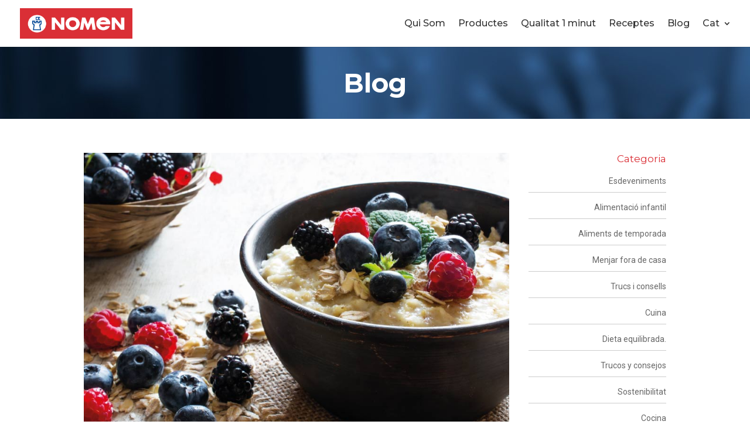

--- FILE ---
content_type: text/css; charset=UTF-8
request_url: https://nomen.es/wp-content/themes/Divi-child/style.css?ver=4.27.5
body_size: 4804
content:
/*
 Theme Name:     Divi-child
 Theme URI:
 Description:      Divi-child Theme
 Author:		Josep
 Author URI:
 Template:       Divi
 Version:        1.0.0
 License:
 License URI:
 Tags:
 Text Domain:
*/
/*************************************************
* tipografia
* general
* header
* home
* historia
* promociones
* archive receptes
* page 404
* productos
* tabla de alergenos
* contacto
* blog
* recetas
* single product nomen
* archive products nomen
* single xef
* single recepta
* archive
* single
* footer
*************************************************/
/****** variables ******/
:root {
    --color-principal: #4073ae;
    --color-secundario: #da2f36;
    --color-texto: #333333;
}
/****** tipografia ******/
body {
    font-family: 'Roboto', sans-serif;
    font-size: 16px;
    font-weight: 400;
    line-height: 1.5;
    color: var(--color-texto);
    word-wrap: break-word;
}
h1, .h1, h2, .h2, h3, .h3, h4, .h4, h5, .h5, h6, .h6 {
    line-height: 1.2;
}
h1, .h1 {
    font-size: 30px;
    font-weight: 700;
    color: var(--color-principal);
}
h2, .h2 {
    font-size: 22px;
    font-weight: 700;
    color: var(--color-principal);
}
h3, .h3 {
    font-size: 17px;
    font-weight: 400;
    color: var(--color-secundario);
}
h4, .h4 {
    font-size: 15px;
    font-weight: 400;
    color: var(--color-principal);
}
h5, .h5 {
    font-family: 'Roboto', sans-serif;
    font-size: 14px;
    font-weight: 500;
    font-style: italic;
    color: #999999;
}
.size-28 {
    font-size: 28px;
}
.size-subtitol-22 {
    font-size: 22px;
    font-weight: 700;
    color: #999999;
}
.size-especial-20 {
    font-size: 20px;
    font-weight: 500;
    font-style: italic;
}
.productos__text-bottom .et_pb_text p {
    font-size: 16px;
}
.font-title {
    font-family: 'Montserrat', sans-serif;
}
.text-blanc {
    color: #ffffff;
}
.pagination a {
    color: var(--color-principal);
}
.pagination a:hover {
    color: var(--color-texto);
}

/****** general ******/
.page .et_pb_section {
    padding: 41px 0;
}
.pt-35 {
    padding-top: 35px;
}
.pt-55 {
    padding-top: 55px;
}
.boton-principal {
    padding: 5px 14px;
    background-color: var(--color-principal);
    color: #ffffff;
    border: 2px solid var(--color-principal);
    border-radius: 4px;
    font-family: 'Montserrat', sans-serif;
    font-weight: 500;
}
.boton-principal:hover {
    background-color: #ffffff;
    color: var(--color-principal);
}
.button4 {
    font-family: 'Montserrat', sans-serif;
    border: 2px solid #fff;
    background: #fff;
    border-radius: 4px;
    color: var(--color-principal);
    padding: 12px 17px;
    font-size: 17px;
    font-weight: 700;
    cursor: pointer;
}
.button4:hover {
    background: transparent;
    color: #ffffff;
}
.modul-blog-grid-4 > div {
    display: -ms-grid;
    display: grid;
    -ms-grid-columns: 1fr 20px 1fr 20px 1fr 20px 1fr;
    grid-template-columns: repeat(4, 1fr);
    gap: 20px;
}
.modul-blog-grid-4 .et_pb_post {
    margin-bottom: 0;
}
.modul-blog .entry-title {
    padding-left: 10px;
    padding-right: 10px;
    text-decoration: underline;
}
.modul-blog .entry-title:hover {
    text-decoration: none;
}
.modul-blog .post-content {
    padding: 0 10px 30px;
}
.center-column-v {
    -webkit-box-align: center;
        -ms-flex-align: center;
            align-items: center;
}
.nou {
    padding: 5px 10px;
    background: #DA2F36;
    display: table;
    position: absolute;
    right: 35px;
    color: #FFF;
    bottom: 30px;
    font-family: 'Montserrat', sans-serif;
}
.modul-blog__listing-1col article {
    border: 1px solid #cccccc;
}
.modul-blog__listing-1col article .entry-featured-image-url {
    width: 50%;
    float: left;
    margin-bottom: 0;
}
.modul-blog__listing-1col article .entry-title {
    width: 50%;
    float: left;
    padding: 20px;
}
.modul-blog__listing-1col article .post-content {
    width: 50%;
    float: left;
    padding: 0 20px 20px;
}
@media(max-width: 980px) {
    .modul-blog-grid-4 > div {
        -ms-grid-columns: 1fr 20px 1fr;
        grid-template-columns: repeat(2, 1fr);
    }
    .column-reverse-t {
        display: -webkit-box;
        display: -ms-flexbox;
        display: flex;
        -webkit-box-orient: vertical;
        -webkit-box-direction: reverse;
            -ms-flex-direction: column-reverse;
                flex-direction: column-reverse;
    }
}
@media(max-width: 767px) {
    .modul-blog__listing-1col article .entry-featured-image-url,
    .modul-blog__listing-1col article .entry-title,
    .modul-blog__listing-1col article .post-content {
        width: 100%;
        float: none;
    }
}
@media(max-width: 600px) {
    .modul-blog-grid-4 > div {
        -ms-grid-columns: 1fr;
        grid-template-columns: 1fr;
    }
}

/****** header ******/
img#logo {
    max-height: 64%;
}
#top-menu a {
    font-weight: 500;
    color: var(--color-texto);
}
#top-menu-nav > ul > li > a:hover {
    color: var(--color-principal);
    opacity: 1;
}
.et_header_style_left #et-top-navigation ul#top-menu.nav li.btn-club a {
    border: 2px solid var(--color-principal);
    background: var(--color-principal);
    color: #ffffff;
    border-radius: 4px;
    padding: 10px;
    margin-top: -12px;
}
.et-fixed-header #top-menu.nav .btn-club a {
    color: #ffffff !important;
}
.et_header_style_left #et-top-navigation ul#top-menu.nav li.btn-club a:hover {
    background: #ffffff;
    color: var(--color-principal);
}
.et-fixed-header #top-menu.nav .btn-club a:hover {
    color: var(--color-principal) !important;
}
header .et-cart-info {
    display: none;
}
.mobile_menu_bar:before {
    color: var(--color-principal);
}
.menu-item-language > .sub-menu {
    right: 0;
}
/* mega menu productos */
.page #mm-three.et_pb_section {
    padding: 0;
}
#mm-3.et_pb_row {
    padding: 0;
    box-shadow: 0px 12px 18px 0px rgba(0,0,0,0.3);
}
#mm-3 .et_pb_column {
    background-color: #f1efef;
    border-bottom: 1px solid #c8c8c8;
}
#mm-3 .et_pb_module ul.et_pb_tabs_controls {
    width: 30%;
    border-right: 1px solid #c8c8c8;
}
#mm-3 .et_pb_module .et_pb_all_tabs {
    width: 70%;
    background-color: #f1efef;
}
#mm-3 .et_pb_tabs_controls li:not(:last-child) {
    border-bottom: 1px solid #c8c8c8;
}
#mm-3 .et_pb_tabs_controls li a {
    font-weight: 400;
}
#mm-3 ul.et_pb_tabs_controls img {
    width: 25px;
    margin-right: 10px;
    vertical-align: middle;
}
.divimegapro-body #mm-3 .sw-mega-menu-grid ul {
    display: grid;
    grid-template-columns: 1fr 1fr 1fr;
    column-gap: 20px;
    row-gap: 30px;
    list-style: none;
}
.divimegapro-body #mm-3 .sw-mega-menu-grid ul a {
    color: var(--color-texto);
}
.divimegapro-body #mm-3 .sw-mega-menu-grid ul a:hover {
    color: var(--color-secundario);
}
#mm-link.et_pb_row {
    box-shadow: 0px 12px 18px 0px rgba(0,0,0,0.3);
}
#mm-link .et_pb_blurb_position_left .et_pb_blurb_content {
    text-align: right;
}
/* end mega menu productos */
@media(max-width: 1151px) {
    img#logo {
        max-height: 50%;
    }
    #top-menu li {
        padding-right: 22px;
    }
}
@media(max-width: 1110px) {
    #top-menu li {
        padding-right: 16px;
    }
}
@media(min-width: 981px) and (max-width: 1068px) {
    #top-menu li {
        padding-right: 15px;
    }
    #top-menu.nav li a {
        font-size: 14px;
    }
}
@media (min-width: 981px) {
    #top-menu li.menu-item-productos-resp {
        display: none;
    }
}
@media (max-width: 980px) {
    .menu-item-productos {
        display: none;
    }
    .et_mobile_menu {
        padding-left: 0;
        padding-right: 0;
    }
    .btn-club {
        background-color: var(--color-principal);
        color: #ffffff;
    }
    .et_mobile_menu li.btn-club a {
        color: #ffffff;
    }
}

/****** home ******/
.home__slider .et_pb_slide_image {
    right: 0;
    margin-right: 0;
    margin-left: 5.5%;
}
.home__slider .et_pb_slide_with_image .et_pb_slide_description {
    float: left;
}
.home__slider .et_pb_slide_description .et_pb_slide_title {
    padding-bottom: 25px;
    font-size: 50px;
    font-weight: 700;
    text-shadow: 5px 5px 7px rgba(0, 0, 0, 0.3);
}
.home__slider .et_pb_slide_description .et_pb_slide_title a:hover {
    color: #ffffff;
}
.home__slider .et_pb_slide_content {
    font-size: 16px;
}
.home__slider .et_pb_more_button {
    margin-top: 25px;
}
.et-pb-slider-arrows a:hover {
    color: var(--color-principal);
}
.home__ecologic-botons .boton-principal:first-child {
    margin-right: 50px;
}
.page .et_pb_section.home__nomen {
    padding: 60px 0;
}
@media (max-width: 980px) {
    .home__slider .et_pb_slide_description .et_pb_slide_title {
        font-size: 36px;
    }
}
@media (max-width: 767px) {
    .home__slider .et_pb_slides .et_pb_slider_container_inner {
        display: -webkit-box;
        display: -ms-flexbox;
        display: flex;
        -webkit-box-orient: vertical;
        -webkit-box-direction: reverse;
            -ms-flex-direction: column-reverse;
                flex-direction: column-reverse;
    }
    .home__slider .et_pb_slide_image {
        display: block !important;
    }
    .home__slider .et_pb_slide_with_image .et_pb_slide_description {
        padding-top: 12%;
        padding-bottom: 4%;
        text-align: center;
    }
    .home__slider .et_pb_slider.et_pb_module .et_pb_slides .et_pb_slide_description h2.et_pb_slide_title {
        font-size: 36px;
    }
    .home__slider .et_pb_slider.et_pb_module .et_pb_slides .et_pb_slide_content {
        font-size: 16px;
    }
    .home__slider .et_pb_slide_image {
        margin-left: 0;
        padding-bottom: 80px;
    }
}
@media (max-width: 520px) {
    .home__ecologic-botons > .et_pb_code_inner {
        display: -webkit-box;
        display: -ms-flexbox;
        display: flex;
        -ms-flex-wrap: wrap;
            flex-wrap: wrap;
    }
    .home__ecologic-botons .boton-principal:first-child {
        margin-right: 0;
        margin-bottom: 20px;
    }
}

/****** historia ******/
@media(min-width: 981px) {
    .historia__row-timeline::before {
        content: '';
        width: 0;
        height: 100%;
        position: absolute;
        border: 1px solid #ffffff;
        top: 0;
        left: 50%;
    }
    .historia__row-timeline .et_pb_text {
        overflow: visible;
    }
    .historia__row-timeline-left .et_pb_text::before {
        content: "";
        display: block;
        width: 0;
        height: 0;
        border-top: 12px solid transparent;
        border-bottom: 12px solid transparent;
        border-left: 12px solid #fff;
        position: absolute;
        top: 16px;
        right: -13px;
    }
    .historia__row-timeline-right .et_pb_text::before {
        content: "";
        display: block;
        width: 0;
        height: 0;
        border-top: 12px solid transparent;
        border-bottom: 12px solid transparent;
        border-right: 12px solid #fff;
        position: absolute;
        top: 16px;
        left: -13px;
    }
}
.historia__any {
    padding-bottom: 25px;
    font-size: 45px;
    font-weight: 700;
}
@media (max-width: 980px) {
    .et_mobile_device .historia__section.et_pb_section_parallax .et_pb_parallax_css {
        background-attachment: fixed;
    }
    .historia__any {
        text-align: center;
    }
}
@media (max-width: 480px) {
    .historia__any {
        font-size: 38px;
    }
}

/****** promociones ******/
.promociones__contenedor {
    padding: 60px 0 20px;
}
.promocions {
    padding: 30px 0;
    background: url(img/nomen.jpg);
    background-position: center center;
    background-size: cover;
}
.promocions h1 {
    color: #ffffff;
    padding-bottom: 0;
}
.promo-img > img {
    width: 100%;
}
.img-chef {
    background-position: center center;
    background-size: cover;
    background-repeat: no-repeat;
    width: 100%;
    max-height: 333px;
}
.quadro-promo {
    margin-bottom: 40px;
    height: 263px;
    border: 1px solid #cccccc;
}
.quadro-promo .caption,
.quadro .caption {
    padding: 20px 10px 20px 0;
}
.quadro-promo h2 {
    font-size: 16px;
    word-wrap: break-word;
}
.quadro-promo .caption .promo-fin {
    margin-bottom: 10px;
    padding: 5px 10px;
    background-color: var(--color-secundario);
    color: #ffffff;
    font-family: 'Montserrat', sans-serif;
    font-size: 12px;
    font-weight: 700;
    width: 180px;
    text-align: center;
}
.quadro-promo .text-promo-promocions {
    margin-bottom: 16px;
}
.quadro-promo em,
.quadro .llegir em {
    font-size: 14px;
    color: var(--color-principal);
}
@media(max-width: 1199px) {
    .quadro-promo {
        height: 320px;
    }
}
@media(max-width: 1024px) {
    .quadro-promo {
        height: 570px;
    }
}
@media(max-width: 991px) {
    .quadro-promo .caption,
    .quadro .caption{
        padding: 20px 10px;
    }
}
@media(max-width: 1024px) {
    .quadro-promo {
        height: auto;
    }
}

/****** archive receptes ******/
.xef__contenedor {
    padding: 60px 0;
}
.xef__contenedor > .container {
    padding-left: 0;
    padding-right: 0;
}
.xef__description {
    margin-bottom: 40px;
    text-align: center;
}
.quadro {
    margin-bottom: 40px;
    border: 1px solid #cccccc;
    height: 290px;
}
.img-receptes {
    background-position: center center;
    background-size: cover;
    background-repeat: no-repeat;
    width: 100%;
    height: 288px;
}
@media(max-width: 1220px) {
    .quadro {
        height: 320px;
    }
    .img-receptes {
        height: 318px;
    }
}
@media(max-width: 991px) {
    .quadro {
        height: auto;
    }
}

/****** page 404 ******/
.sectionError404 {
    padding: 200px 0;
}
.error404Content h3 {
    margin-top: 20px;
    color: var(--color-secundario);
}

/****** productos ******/
.productos__menu.et_pb_fullwidth_menu--without-logo .et_pb_menu__menu > nav > ul {
    padding-top: 16px !important;
}
.productos__menu.et_pb_fullwidth_menu--without-logo .et_pb_menu__menu > nav > ul > li > a {
    padding-bottom: 16px;
}
.productos__productos-grid .et_pb_main_blurb_image {
    margin-bottom: 20px;
}
.productos__productos-grid .et_pb_blurb_content:hover p {
    font-weight: 700;
}
.llistat-productes-types {
    display: -ms-grid;
    display: grid;
    -ms-grid-columns: 1fr 30px 1fr 30px 1fr 30px 1fr;
    grid-template-columns: repeat(4, 1fr);
    -webkit-column-gap: 30px;
       -moz-column-gap: 30px;
            column-gap: 30px;
    row-gap: 40px;
}
.single .llistat-productes-types .caption {
    border: none;
}
@media(min-width: 981px) {
    .productos__que-comeras .et_pb_blurb_content {
        display: -webkit-box;
        display: -ms-flexbox;
        display: flex;
        -webkit-box-pack: end;
            -ms-flex-pack: end;
                justify-content: end;
    }
}
@media(max-width: 980px) {
    .productos__que-comeras .et_pb_blurb_content {
        max-width: 100%;
    }
    .llistat-productes-types {
        -ms-grid-columns: 1fr 30px 1fr 30px 1fr;
        grid-template-columns: repeat(3, 1fr);
    }
}
@media(max-width: 767px) {
    .llistat-productes-types {
        -ms-grid-columns: 1fr 30px 1fr;
        grid-template-columns: repeat(2, 1fr);
    }
}
@media(max-width: 480px) {
    .llistat-productes-types {
        -ms-grid-columns: 1fr;
        grid-template-columns: 1fr;
    }
}

/****** tabla de alergenos ******/
.alergenos__table {
    font-size: 14px;
}
.entry-content .alergenos__table tr th {
    color: #ffffff;
}

/****** contacto ******/
.contacto__formulario label {
    font-family: 'Montserrat', sans-serif;
    color: #ffffff;
}
.contacto__formulario .wpcf7-list-item {
    margin-left: 0;
}
.contacto__formulario a {
    color: #ffffff;
    text-decoration: underline;
}
.button-consent {
    background-color: transparent;
    text-align: left;
    border: none;
    text-decoration: underline;
    cursor: pointer;
}
.button-consent:focus {
    outline: none;
}
.contacto__formulario #consent {
    padding-bottom: 15px;
    color: #ffffff;
    font-size: 14px;
}

/****** blog ******/
.blog .et_pb_post.format-standard,
.content-area-archive .et_pb_post {
    margin-bottom: 40px;
}
.blog__item {
    display: -ms-grid;
    display: grid;
    -ms-grid-columns: 50% 50%;
    grid-template-columns: 50% 50%;
    border: 1px solid #cccccc;
}
.blog__item-img .img-blog {
    width: 100%;
    height: 281px;
    background-position: center center;
    background-size: cover;
    background-repeat: no-repeat;
}
.blog__item-content {
    padding: 20px;
}
.blog__item-meta {
    margin-bottom: 10px;
    font-size: 14px;
}
.blog .pagination {
    padding-bottom: 35px;
}
#sidebar .widgettitle,
.single-recepta__sidebar .widgettitle {
    font-size: 17px;
    font-weight: 400;
    color: var(--color-secundario);
}
#sidebar .et_pb_widget ul li,
.single-recepta__sidebar .et_pb_widget ul li {
    padding: 8px 0;
    border-bottom: 1px solid #cccccc;
}
@media (max-width: 1234px) {
    .blog__item-img .img-blog {
        height: 340px;
    }
}
@media (min-width: 992px) {
    #sidebar,
    .single-recepta__sidebar {
        text-align: right;
    }
}
@media (min-width: 981px) {
    .blog #main-content .container:before {
        content: none;
    }
    .blog #left-area,
    .content-area-archive #left-area {
        width: 75%;
        padding-right: 2%;
    }
    .blog #sidebar,
    .content-area-archive #sidebar{
        width: 25%;
        padding-left: 13px;
    }
}
@media (max-width: 980px) {
    .blog__item-img .img-blog {
        height: 355px;
    }
}
@media (max-width: 767px) {
    .blog__item {
        -ms-grid-columns: 1fr;
        grid-template-columns: 1fr;
    }
    .blog__item-img .img-blog {
        aspect-ratio: 9/6;
        height: auto;
    }
}

/****** recetas ******/
.sidebar__receta-item {
    display: -ms-grid;
    display: grid;
    -ms-grid-columns: 1fr 1fr;
    grid-template-columns: 1fr 1fr;
}
.sidebar__receta-item > p {
    padding-right: 15px;
}

/****** single product nomen ******/
.single-product-nomen__content h3 {
    color: var(--color-secundario);
}
.single-product-nomen__top {
    padding: 55px 0;
}
.single-product-nomen__menu-products {
    background-color: var(--color-principal);
    font-family: 'Montserrat', sans-serif;
}
.single-product-nomen__menu-products a {
    color: #ffffff;
}
.single-product-nomen__content {
    padding: 75px 0;
}
.single-product-nomen__title {
    font-size: 25px;
}
.single-product-nomen__content .subtitulo {
    display: block;
    margin-bottom: 25px;
    font-size: 22px;
    font-weight: 700;
    color: #999999;
}
.single-product-nomen__content .sugerencias {
    padding: 50px 0 25px;
}
.single-product-nomen__content .sugerencias h3 {
    padding-bottom: 40px;
    font-size: 17px;
    text-transform: uppercase;
    color: var(--color-secundario);
}
.sugerencias-grid {
    display: -ms-grid;
    display: grid;
    -ms-grid-columns: 1fr 1fr;
    grid-template-columns: 1fr 1fr;
    gap: 20px;
}
.sugerencias-grid .blog__item {
    border: none;
}
.sugerencias-grid .blog__item-img img {
    width: 100%;
    height: 150px;
    background-position: center center;
    background-size: cover;
    background-repeat: no-repeat;
}
.sugerencias-grid .blog__item-content {
    padding: 0 0 0 10px;
}
.sugerencias-grid .blog__item-content h4 {
    font-size: 15px;
    color: var(--color-principal);
}
.single-product-nomen__content .especificaciones {
    padding-top: 40px;
}
.single-product-nomen__content .especificaciones .btn {
    padding: 0;
    border: none;
    background-color: transparent;
    color: #999999;
    font-size: 14px;
}
.close {
    font-size: 60px;
    color: var(--color-secundario);
    opacity: 1;
}
.especificaciones .modal-header,
.codis-ean .modal-header {
    border-bottom: none;
}
.especificaciones .modal-body h2 {
    padding-bottom: 0;
}
.especificaciones .modal-body h3:first-of-type,
.codis-ean .modal-body h3:first-of-type {
    color: var(--color-secundario);
}
.especificaciones .modal-body table,
.codis-ean .modal-body table {
    font-size: 14px;
}
.ean-boto {
    text-align: center;
}
.ean-boto button {
    padding: 0;
    background-color: transparent;
    color: #999999;
    border: none;
    cursor: pointer;
    font-size: 14px;
}
.single-product-nomen__content .desc-producte {
    padding-top: 70px;
    padding-bottom: 55px;
    border-bottom: 1px solid #cccccc;
}
.desc-producte .nav-tabs a {
    color: #999999;
    font-size: 14px;
}
.desc-producte .tab-pane {
    padding-top: 30px;
    font-size: 14px;
}
.desc-producte .tab-pane h2:not(:first-of-type) {
    margin-top: 20px;
}
.llistat-mes-productes {
    padding-top: 55px;
}
.llistat-mes-productes > h2 {
    padding-bottom: 55px;
}
@media (max-width: 991px) {
    .single-product-nomen__menu-products > button.navbar-toggler {
        width: 100%;
        display: -webkit-box;
        display: -ms-flexbox;
        display: flex;
        -webkit-box-pack: justify;
            -ms-flex-pack: justify;
                justify-content: space-between;
        -webkit-box-align: center;
            -ms-flex-align: center;
                align-items: center;
        color: #ffffff;
    }
    .subm-products {
        font-size: 16px;
        font-weight: 700;
        text-transform: uppercase;
    }
    .sugerencias-grid {
        -ms-grid-columns: 1fr;
        grid-template-columns: 1fr;
    }
    .sugerencias-grid .blog__item-img img {
        height: 110px;
    }
}
@media (max-width: 767px) {
    .sugerencias-grid .blog__item {
        -ms-grid-columns: 1fr 1fr;
        grid-template-columns: 1fr 1fr;
    }
    .single-product-nomen__content .especificaciones {
        padding-bottom: 40px;
    }
}

/****** archive products nomen ******/
.content-area-archive-products-nomen .et_pb_post {
    margin-bottom: 40px;
}
.content-area-archive-products-nomen .blog__item-img .img-blog {
    margin-bottom: -7px;
    width: auto;
}
@media (min-width: 981px) {
    .archive #main-content .container:before,
    .single #main-content .container:before {
        content: none;
    }
    .content-area-archive-products-nomen #left-area,
    .single #left-area {
        width: 75%;
        padding-right: 2%;
    }
    .content-area-archive-products-nomen #sidebar,
    .single #sidebar {
        width: 25%;
        padding-left: 13px;
    }
}

/****** single xef ******/
.chef {
    padding: 50px 0;
    background: url("img/portada-pagines-chef-nomen.jpg");
    background-position: center center;
    background-size: cover;
}
.single-chef__contenedor .quadro {
    margin-top: 25px;
    margin-bottom: 55px;
    height: auto;
}
.single-chef__contenedor .img-receptes-post,
.receptes-content .img-receptes-post {
    background-position: center center;
    background-size: cover;
    background-repeat: no-repeat;
    padding: 200px 0;
}
.quadro-blau {
    background: #255099;
    color: #fff;
    text-align: center;
    padding: 12px 0px;
    font-size: 14px;
}
.single-chef__contenedor .quadro > .caption {
    padding: 20px 20px 45px;
}
.single-chef__contenedor .border-bot,
.receptes-content .border-bot {
    padding: 8px 0;
    border-bottom: 1px solid #cccccc;
    font-size: 14px;
}

/****** single recepta ******/
.single-recepta-header {
    padding: 55px 0;
    background: url("img/portada-pagines-recetas.jpg");
    background-position: center center;
    background-size: cover;
}
.receptes-content > .container {
    padding: 55px 0;
}
.receptes-content .quadro {
    height: auto;
    margin-bottom: 0;
}
.receptes-content .quadro > .caption {
    padding: 20px;
}
.receptes-content .quadro h3 {
    text-transform: uppercase;
}

/****** archive ******/
.archive-header-img {
    padding: 28px 0;
}
.archive-title-capsalera,
.archive-title-capsalera h1 {
    padding-bottom: 0;
    font-size: 45px;
    font-weight: 700;
    color: #ffffff;
}
body #main-content.archive-main-content .container {
    padding: 75px 0;
}
body:not(.tag):not(.category) .content-area-archive img.img-blog {
    margin-bottom: -7px;
}
@media (max-width: 1234px) {
    .content-area-archive .blog__item-img .img-blog {
        height: 281px;
    }
}
@media (min-width: 981px) {
    .content-area-archive #left-area,
    .single #left-area {
        padding-bottom: 0;
    }
}
@media (max-width: 980px) {
    .archive-title-capsalera,
    .archive-title-capsalera h1 {
        font-size: 30px;
    }
}
@media (max-width: 767px) {
    .content-area-archive .blog__item-img .img-blog {
        aspect-ratio: 9/6;
        height: auto;
    }
}

/****** single ******/
.single .et_pb_post.post {
    padding-bottom: 0;
    margin-bottom: 0;
}
.single #main-content .container {
    padding-bottom: 58px;
}
.single .caption {
    margin-top: -7px;
    padding: 40px 20px;
    border: 1px solid #cccccc;
    border-top: none;
}
.single__post-meta {
    font-size: 14px;
}
#comment-wrap {
    padding-top: 40px;
}
#commentform {
    padding-bottom: 0;
}
.comment-form .form-submit {
    text-align: left;
}
.comment-form .form-submit .et_pb_button {
    background-color: var(--color-principal);
    color: #ffffff;
    border: 2px solid var(--color-principal);
    font-family: 'Montserrat', sans-serif;
    font-size: 17px;
}
.comment-form .form-submit .et_pb_button:hover {
    background-color: #ffffff;
    color: var(--color-principal);
}
@media (max-width: 980px) {
    .single #sidebar {
        padding-top: 40px;
        padding-bottom: 0;
    }
    .single #sidebar .et_pb_widget:last-child {
        margin-bottom: 0px;
    }
}
@media (max-width: 500px) {
    .single #main-content > .container {
        width: 95%;
    }
    .single .caption {
        padding: 40px 0 0;
        border: none;
    }
}
 
/****** footer ******/
footer:not(.clubnomen__footer) {
    border-top: 15px solid var(--color-secundario);
}
.footer-widget .et_pb_widget {
    float: none;
}
.et_pb_gutters3.et_pb_footer_columns3 .footer-widget:first-child .fwidget.widget_nav_menu {
    margin-bottom: 30px;
}
#footer-widgets .footer-widget li {
    padding-left: 0;
}
#footer-widgets .footer-widget li:not(:last-child) {
    margin-bottom: 10px;
}
#footer-widgets .footer-widget li:last-child {
    margin-bottom: 0;
}
#footer-widgets .footer-widget li:before {
    content: none;
}
footer #footer-widgets .footer-widget li a:hover {
    color: var(--color-principal);
}
.footer__xarxes {
    display: -webkit-box;
    display: -ms-flexbox;
    display: flex;
}
.footer__xarxes > a:not(:last-of-type) {
    margin-right: 15px;
}
.footer__xarxes > a > i {
    font-size: 24px;
    color: var(--color-principal);
}
.footer__xarxes > a:hover > i {
    color: #999999;
}
#footer-bottom {
    border-top: 1px solid #255099;
}
#footer-info {
    float: none;
    text-align: center;
}

/* FOOTER SUBVENCIÓ */
#footer-subvencio{
  padding:10px;
  border-top: 1px solid gainsboro;
  padding-top: 15px;
}
#footer-subvencio p {
  font-size: 14px;
  font-family: Arial, Helvetica, sans-serif;
}

.img-subvencio-ue{
  width: 136px;
}
.img-subvencio-icex{
  width: 320px;
}

.col-imgs{
  float: left;
  padding: 5px;
  width: 50%;
  text-align: center;
}
.col-texts{
  float: left;
  padding: 5px;
  width: 50%;
  padding-top: 10px;
}

#footer-bottom span > a {
  color: #78BE1E;
  font-weight: bold;
}

@media(max-width: 1194px) {
  .img-subvencio-ue{
    width: 120px;
  }
  .img-subvencio-icex{
    width: 280px;
  }

}

@media(max-width: 1054px) {
  .img-subvencio-ue{
    width: 100px;
  }
  .img-subvencio-icex{
    width: 234px;
  }

}

@media(max-width: 600px) {
  .col-imgs{
    width: 100%;
  }
  .col-texts{
    width: 100%;
  }
}
.et_pb_row.et_pb_row_4_tb_footer{
    max-width: 600px;
}